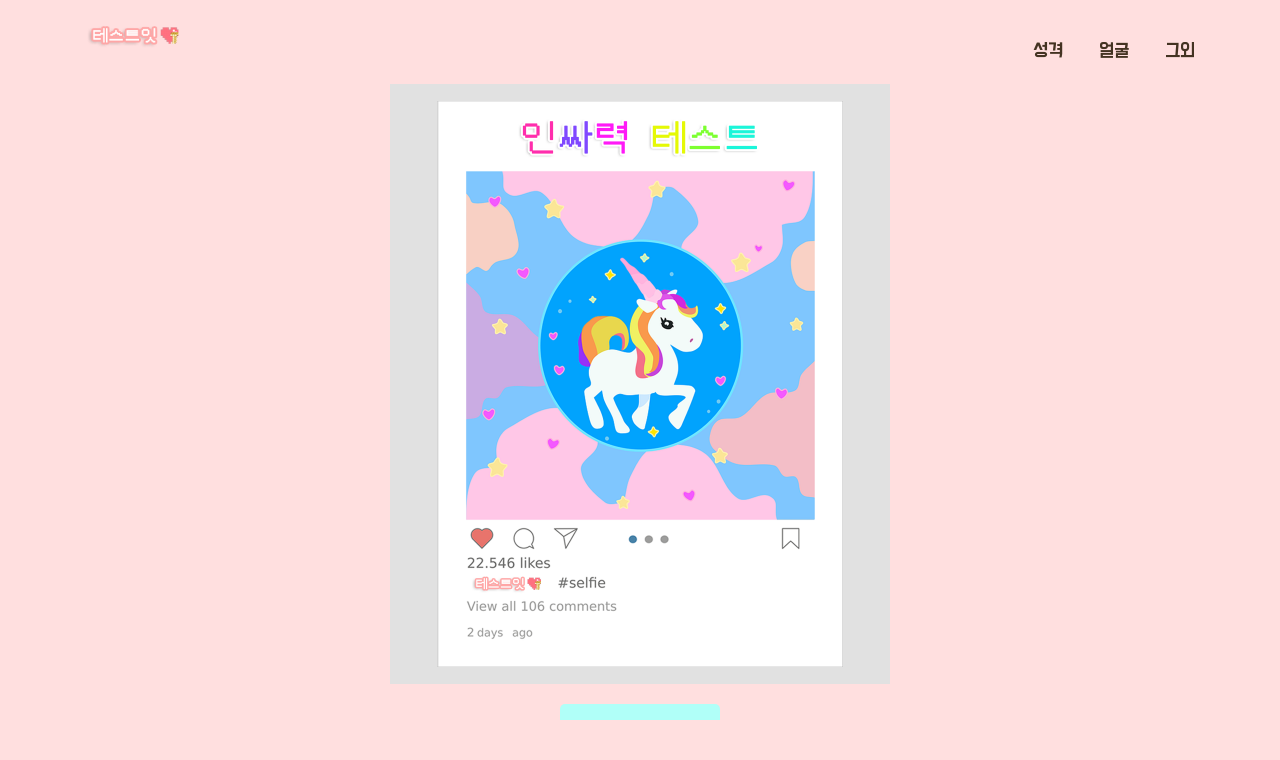

--- FILE ---
content_type: text/html; charset=utf-8
request_url: https://test-it.co.kr/test28
body_size: 4044
content:


<!DOCTYPE html>
<html lang="ko">
<head>

     <script async src="https://pagead2.googlesyndication.com/pagead/js/adsbygoogle.js?client=ca-pub-5522499110435321"
     crossorigin="anonymous"></script>




    <meta charset="UTF-8">
    <meta http-equiv="X-UA-Compatible" content="IE=edge">
    <meta name="viewport" content="width=device-width, initial-scale=1.0">

    <title>인싸력 테스트</title>
    <meta name="description" content="나는 인싸일까? 아싸일까?">
<meta name="keywords" content="테스트잇,성격테스트,인싸력테스트,인싸테스트,인싸아싸테스트,아싸테스트,연애mbti,연애성격테스트, 심리테스트, mbti테스트">
    <meta property="og:type" content="website"> 
    <meta property="og:title" content="인싸력 테스트">
    <meta property="og:description" content="나는 인싸일까? 아싸일까?">
    <meta property="og:image" content="img_main28.png">
    <meta property="og:url" content="https://test-it.co.kr/test28.html">

  <link rel="stylesheet" href="https://cdn.jsdelivr.net/npm/bootstrap@4.5.3/dist/css/bootstrap.min.css" integrity="sha384-TX8t27EcRE3e/ihU7zmQxVncDAy5uIKz4rEkgIXeMed4M0jlfIDPvg6uqKI2xXr2" crossorigin="anonymous">
      <link rel="icon" type="image/png" href="favicon.png">
<link href="https://fonts.googleapis.com/css2?family=Do+Hyeon&display=swap" rel="stylesheet">



<style>

/* start 태그와 question 태그 모두 article 태그라서 article 태그에 속성을 주면 동시에 적용됨
.start{
    display: flex;
    flex-direction: column;
}
*/
    @media (max-width: 600px) {
  .result-image img {
    max-width: 100%;
    height: auto;
  }
}
body {
  font-family: 'Nanum Gothic', sans-serif;
}
    
.logo {
    width: 100px;
    margin-top: 14px;
}

.main-nav {
    display: flex;
    font-size: 1.25rem;
    text-transform: uppercase;
    margin-top: 34px;
    list-style: none;
}

.main-nav li {
    margin-left: 36px;
       font-family: 'Do Hyeon', sans-serif;
    line-height: 1.7;
    color: #432;
}

.main-nav a{
    color: #432;
       font-family: 'Do Hyeon', sans-serif;
    line-height: 1.7;
}

.main-nav a:hover {
    color: #0bd;
}


.page-header {
    display: flex;
    justify-content: space-between;
}

    
article{
    display: flex;
    flex-direction: column;
}

 
.progress-bar {
    background-color: #c3e68d;
}
.progress {
    background-color: #ffffff;
}
#img{
    width: 500px;
    height: 900px;
    max-width: 100%;
    height: auto;
    margin: 0 auto;
}

#img_main{
    width: 500px;
    height: 600px;
    max-width: 100%;
    height: auto;
    margin: 0 auto;
}

.btn {
    outline: none !important;
    box-shadow: none !important;
    border: none !important;
}

    .at-share-btn-elements{
        text-align: center;
    }
.share{
    margin: 0 auto;
}

.kakao_ad{
    width: 320px;
    margin: 0 auto;
}

.kakao_ad2{
    width: 320px;
    margin: 0 auto;
}
.coupang_ad {
    width: 320px;
    margin: 0 auto;
}
    

    #container {
  width: 600px;
  margin: 0 auto;
  text-align: center;
}
             #start-button {
        display: block;
        margin: 0 auto;
        font-size: 20px;
        background-color: #b0fff8;
        color: black;
        border: none;
        padding: 10px 40px;
        cursor: pointer;
        border-radius: 5px;
          margin-top: 20px;        
      }

      #start-button:hover {
        background-color: #b0fff8;
      }

      #start-button:focus {
        outline: none;
      }
   .question {
  margin-top: 40px;
  font-size: 16px;
  margin: 0 auto; /* 추가 */
  text-align: center;
       font-weight: bold;
         margin-bottom: 40px;
}
.result {
  margin-top: 20px;
  font-size: 16px;
  text-align: center;
  margin: 0 auto;
  display: block; 
}

.result-image {
  display: block;
  margin: 0 auto;
  width: 360px;
  max-width: 100%;
  height: auto;
  text-align: center;
}

.result-image img {
  display: block;
  margin: 0 auto;
  max-width: 100%;
  height: auto;
}



      #progress {
        margin-top: 20px;
        height: 20px;
        background-color: #ffffff;
          margin-bottom: 50px;
      }
      #progress-bar {
        height: 100%;
        background-color: #cdf5ff;
        width: 0%;
          margin-top: 10px;

      }
.choices {
  margin-top: 10px;
  text-align: center;
  display: flex;
  flex-direction: column;
  justify-content: center;
  font-weight: bold;
  color: black;
  margin-bottom: 20px;
}

.choice {
  display: block;
  font-size: 15px;
  background-color: #ffcfcf;
  color: black;
  border-color: #ffcfcf;
  border: none;
  font-weight: bold;
  padding: 10px 10px;
  width: 350px;
  height: 100px;
  cursor: pointer;
  margin: 0 auto;
  margin-bottom: 10px;
}

.result button {
  /* 추가 스타일 */
  display: block;
  margin: 0 auto;
}
    .button {
          margin-top: 10px;
  text-align: center;
        display: block; 
    }
    .btn.btn-info.mt-3 {
  /* 추가 스타일 */
  display: block;
  margin: 0 auto;
  text-align: center;
}


    </style>
  </head>
  <!-- body 태그 style background-color 지정으로 배경색 변경-->
<body class="container" style="background-color:#ffdfdf">
            
    <header class="page-header wrapper">
        <h1><a href="index.html"><img class="logo" src="img_logo.png" alt="test it"></a>
        </h1>
    <nav>
        <u1 class="main-nav">
            <li> <a href="https://test-it.co.kr/test.html">성격</a></li>
            <li> <a href="https://test-it.co.kr/face.html">얼굴</a></li>
            <li> <a href="https://test-it.co.kr/etc.html">그외</a></li>
        </u1>
    </nav>
        
        
    </header>

    
<!-- body 태그 style background-color 지정으로 배경색 변경-->
<body class="container" style="background-color:#ffffff">



        <div id="main">
  <article class="start">
        <img id="img_main" class="mt-3" src="img_main28.png">
         <button id="start-button">시작하기</button>
    </article>

    
    </div>
    
      <!-- 테스트 화면 -->
      <div id="test" style="display:none">
                  <div id="progress">
          <div id="progress-bar"></div>
        </div>
        <h1> <span id="question-number"></span></h1>
        <div class="question"></div>
        <div class="choices">
          <button class="choice"></button>
          <button class="choice"></button>
        </div>

      </div>
      
      <!-- 결과 화면 -->
      <div id="result" style="display:none">
        <h1></h1>
        <div class="result"></div>
        <div class="result-image"></div>
             <!-- Go to www.addthis.com/dashboard to customize your tools -->
                <div class="addthis_inline_share_toolbox_ougq"></div>
                
        <button type="button" class="btn btn-info mt-3" onclick="location.href='test28.html'" style="font-size:large; font-weight: bold; color: black; background-color: rgb(255, 208, 208); border-color: rgb(255, 208, 208); width: 350px; height: 50px; margin: 0 auto; text-align: center;">다시 해보기</button>
                <button type="button" class="btn btn-info mt-3" onclick="location.href='/'" style="font-size:large; font-weight: bold; color: black; background-color: rgb(255, 208, 208); border-color: rgb(255, 208, 208); width: 350px; height: 50px; margin: 0 auto;">다른 테스트 해보기</button>
         
      </div>


    <article class="coupang_ad mt-3">
<a href="https://link.coupang.com/a/UDUwa" target="_blank" referrerpolicy="unsafe-url"><img src="https://ads-partners.coupang.com/banners/471299?subId=&traceId=V0-301-bae0f72e5e59e45f-I471299&w=320&h=100" alt=""></a>

    
    <script>
      // JavaScript 코드
      var questions = [
        {
          question: "오래된 동창의 연락에 나는?",
          choices: ["반갑게 받아준다", "갑자기 왜?... 생각에 빠진다"]
        },
        {
          question: "갑자기 생각나서 연락했다는 동창의 말에 나는?",
          choices: ["잘 지냈냐고 안부를 묻는다", "혹시 다단계는 아닌지 걱정한다"]
        },
        {
          question: "주말에 만나자고 묻는 동창에게 나는",
          choices: ["별다른 약속이 없으면 수락한다", "연락을 더 해보고 결정한다"]
        },
   {
          question: "한가로운 주말. 낯선 사람의 디엠이 왔다.\n\n내 반응은?",
          choices: ["읽는다", "읽지 않는다"]
        },
   {
          question: "자세히 보니 프로필 사진이 내 이상형일 때 나의 반응은?",
          choices: ["친해지려고 노력한다", "도용일 수 있으니 조심한다"]
        },
   {
          question: "알고 보니 사진도 도용이 아니고 말도 잘 통한다.\n\n이때 나는?",
          choices: ["슬슬 약속을 잡는다", "만나는 건 좀.."]
        },
   {
          question: "만나고 보니 더 내 이상형에 가까운 그 사람과",
          choices: ["번호를 교환한다", "카톡 아이디를 알려준다"]
        },
   {
          question: "그 사람과 헤어지고 집에 가는 길에 친구의 전화\n\n분명 만나자는 연락일 것이다",
          choices: ["할 말이 많으니 만나서 오늘 일을 얘기한다", "오늘은 에너지를 다 썼기 때문에 받지 않는다"]
        },
   {
          question: "그 사람과 논지 일주일이 지났다.\n\n연락은 계속 오는데 만나자고 하지 않는 그 사람",
          choices: ["내가 먼저 놀자고 한다", "놀자고 할 때까지 기다린다"]
        },
   {
          question: "다시 만난 그 사람과 밥을 먹고 있는데\n\n잘 어울리는 커플이라고 사진을 찍어준다고 한다.",
          choices: ["감사하다고 하고 사진을 찍는다", "커플은 아닌데...라고 하며 사진을 찍는다"]
        }
      ];
      
      var currentQuestionIndex = 0;
      var score = 0;
      
      var startButton = document.getElementById("start-button");
      var questionNumber = document.getElementById("question-number");
      var question = document.querySelector(".question");
      var choices = document.querySelector(".choices");
      var choiceButtons = document.querySelectorAll(".choice");
      var result = document.querySelector(".result");
      var resultImage = document.querySelector(".result-image");
      var progressBar = document.getElementById("progress-bar");
      
      startButton.addEventListener("click", startTest);
      for (var i = 
0; i < choiceButtons.length; i++) {
choiceButtons[i].addEventListener("click", selectAnswer);
}  function startTest() {
    // 메인화면을 숨기고 테스트 화면을 보여줌
    document.getElementById("main").style.display = "none";
    document.getElementById("test").style.display = "block";
    
    showQuestion();
  }
  
  
  function showQuestion() {
    // 현재 문제 번호를 업데이트
    // questionNumber.innerText = currentQuestionIndex + 1;

    
    // 문제와 선택지를 보여줌
    question.innerText = questions[currentQuestionIndex].question;
    for (var i = 0; i < choiceButtons.length; i++) {
      choiceButtons[i].innerText = questions[currentQuestionIndex].choices[i];
    }
    
    // 프로그래스 바를 업데이트
    var progressPercent = (currentQuestionIndex + 1) / questions.length * 100;
    progressBar.style.width = progressPercent + "%";
  }
  
  function selectAnswer(event) {
    // 사용자가 선택한 답변을 가져옴
    var selectedChoiceIndex = Array.prototype.indexOf.call(choiceButtons, event.target);
    
    // 정답인지 확인하고 점수를 계산함
    if (selectedChoiceIndex === 0) {
      score++;
    }
    
    // 다음 문제로 넘어감 또는 결과 화면을 보여줌
    currentQuestionIndex++;
    if (currentQuestionIndex === questions.length) {
      showResult();
    } else {
      showQuestion();
    }
  }
  
  function showResult() {
    // 테스트 화면을 숨기고 결과 화면을 보여줌
    document.getElementById("test").style.display = "none";
    document.getElementById("result").style.display = "block";
    
    // 결과를 계산하고 보여줌

    
    // 결과에 따른 이미지를 보여줌
    if (score === 10) {
      resultImage.innerHTML = '<img src="img_100u.png">';
    } else if (score === 9) {
      resultImage.innerHTML = '<img src="img_90u.png">';
} else if (score === 8) {
      resultImage.innerHTML = '<img src="img_80u.png">';
} else if (score === 7) {
      resultImage.innerHTML = '<img src="img_70u.png">';
} else if (score === 6) {
      resultImage.innerHTML = '<img src="img_60u.png">';
} else if (score === 5) {
      resultImage.innerHTML = '<img src="img_50u.png">';
} else if (score === 4) {
      resultImage.innerHTML = '<img src="img_40u.png">';
} else if (score === 3) {
      resultImage.innerHTML = '<img src="img_30u.png">';
} else if (score === 2) {
      resultImage.innerHTML = '<img src="img_20u.png">';
} else if (score === 1) {
      resultImage.innerHTML = '<img src="img_10u.png">';

    } else {
      resultImage.innerHTML = '<img src="img_0u.png">';
    }
  }
</script>
        <!-- Go to www.addthis.com/dashboard to customize your tools -->
<script type="text/javascript" src="//s7.addthis.com/js/300/addthis_widget.js#pubid=ra-6076fc88e5b8b134"></script>

    </body>
</html>


--- FILE ---
content_type: text/html; charset=utf-8
request_url: https://www.google.com/recaptcha/api2/aframe
body_size: 266
content:
<!DOCTYPE HTML><html><head><meta http-equiv="content-type" content="text/html; charset=UTF-8"></head><body><script nonce="yibU0m7awdOXux4hnpHAZg">/** Anti-fraud and anti-abuse applications only. See google.com/recaptcha */ try{var clients={'sodar':'https://pagead2.googlesyndication.com/pagead/sodar?'};window.addEventListener("message",function(a){try{if(a.source===window.parent){var b=JSON.parse(a.data);var c=clients[b['id']];if(c){var d=document.createElement('img');d.src=c+b['params']+'&rc='+(localStorage.getItem("rc::a")?sessionStorage.getItem("rc::b"):"");window.document.body.appendChild(d);sessionStorage.setItem("rc::e",parseInt(sessionStorage.getItem("rc::e")||0)+1);localStorage.setItem("rc::h",'1766217438948');}}}catch(b){}});window.parent.postMessage("_grecaptcha_ready", "*");}catch(b){}</script></body></html>